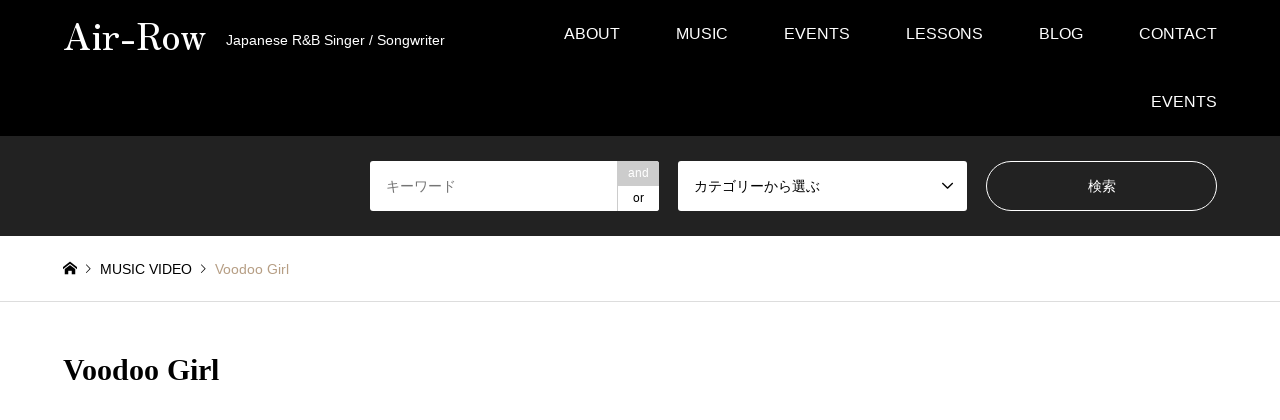

--- FILE ---
content_type: text/html; charset=utf-8
request_url: https://www.google.com/recaptcha/api2/anchor?ar=1&k=6LfTwakZAAAAAH_3rfBEfwSh1G40nFs7sox88BOZ&co=aHR0cHM6Ly93d3cuYWlyLXJvdy1zaW5nZXIuY29tOjQ0Mw..&hl=en&v=PoyoqOPhxBO7pBk68S4YbpHZ&size=invisible&anchor-ms=20000&execute-ms=30000&cb=on8wp9vhwvgz
body_size: 48886
content:
<!DOCTYPE HTML><html dir="ltr" lang="en"><head><meta http-equiv="Content-Type" content="text/html; charset=UTF-8">
<meta http-equiv="X-UA-Compatible" content="IE=edge">
<title>reCAPTCHA</title>
<style type="text/css">
/* cyrillic-ext */
@font-face {
  font-family: 'Roboto';
  font-style: normal;
  font-weight: 400;
  font-stretch: 100%;
  src: url(//fonts.gstatic.com/s/roboto/v48/KFO7CnqEu92Fr1ME7kSn66aGLdTylUAMa3GUBHMdazTgWw.woff2) format('woff2');
  unicode-range: U+0460-052F, U+1C80-1C8A, U+20B4, U+2DE0-2DFF, U+A640-A69F, U+FE2E-FE2F;
}
/* cyrillic */
@font-face {
  font-family: 'Roboto';
  font-style: normal;
  font-weight: 400;
  font-stretch: 100%;
  src: url(//fonts.gstatic.com/s/roboto/v48/KFO7CnqEu92Fr1ME7kSn66aGLdTylUAMa3iUBHMdazTgWw.woff2) format('woff2');
  unicode-range: U+0301, U+0400-045F, U+0490-0491, U+04B0-04B1, U+2116;
}
/* greek-ext */
@font-face {
  font-family: 'Roboto';
  font-style: normal;
  font-weight: 400;
  font-stretch: 100%;
  src: url(//fonts.gstatic.com/s/roboto/v48/KFO7CnqEu92Fr1ME7kSn66aGLdTylUAMa3CUBHMdazTgWw.woff2) format('woff2');
  unicode-range: U+1F00-1FFF;
}
/* greek */
@font-face {
  font-family: 'Roboto';
  font-style: normal;
  font-weight: 400;
  font-stretch: 100%;
  src: url(//fonts.gstatic.com/s/roboto/v48/KFO7CnqEu92Fr1ME7kSn66aGLdTylUAMa3-UBHMdazTgWw.woff2) format('woff2');
  unicode-range: U+0370-0377, U+037A-037F, U+0384-038A, U+038C, U+038E-03A1, U+03A3-03FF;
}
/* math */
@font-face {
  font-family: 'Roboto';
  font-style: normal;
  font-weight: 400;
  font-stretch: 100%;
  src: url(//fonts.gstatic.com/s/roboto/v48/KFO7CnqEu92Fr1ME7kSn66aGLdTylUAMawCUBHMdazTgWw.woff2) format('woff2');
  unicode-range: U+0302-0303, U+0305, U+0307-0308, U+0310, U+0312, U+0315, U+031A, U+0326-0327, U+032C, U+032F-0330, U+0332-0333, U+0338, U+033A, U+0346, U+034D, U+0391-03A1, U+03A3-03A9, U+03B1-03C9, U+03D1, U+03D5-03D6, U+03F0-03F1, U+03F4-03F5, U+2016-2017, U+2034-2038, U+203C, U+2040, U+2043, U+2047, U+2050, U+2057, U+205F, U+2070-2071, U+2074-208E, U+2090-209C, U+20D0-20DC, U+20E1, U+20E5-20EF, U+2100-2112, U+2114-2115, U+2117-2121, U+2123-214F, U+2190, U+2192, U+2194-21AE, U+21B0-21E5, U+21F1-21F2, U+21F4-2211, U+2213-2214, U+2216-22FF, U+2308-230B, U+2310, U+2319, U+231C-2321, U+2336-237A, U+237C, U+2395, U+239B-23B7, U+23D0, U+23DC-23E1, U+2474-2475, U+25AF, U+25B3, U+25B7, U+25BD, U+25C1, U+25CA, U+25CC, U+25FB, U+266D-266F, U+27C0-27FF, U+2900-2AFF, U+2B0E-2B11, U+2B30-2B4C, U+2BFE, U+3030, U+FF5B, U+FF5D, U+1D400-1D7FF, U+1EE00-1EEFF;
}
/* symbols */
@font-face {
  font-family: 'Roboto';
  font-style: normal;
  font-weight: 400;
  font-stretch: 100%;
  src: url(//fonts.gstatic.com/s/roboto/v48/KFO7CnqEu92Fr1ME7kSn66aGLdTylUAMaxKUBHMdazTgWw.woff2) format('woff2');
  unicode-range: U+0001-000C, U+000E-001F, U+007F-009F, U+20DD-20E0, U+20E2-20E4, U+2150-218F, U+2190, U+2192, U+2194-2199, U+21AF, U+21E6-21F0, U+21F3, U+2218-2219, U+2299, U+22C4-22C6, U+2300-243F, U+2440-244A, U+2460-24FF, U+25A0-27BF, U+2800-28FF, U+2921-2922, U+2981, U+29BF, U+29EB, U+2B00-2BFF, U+4DC0-4DFF, U+FFF9-FFFB, U+10140-1018E, U+10190-1019C, U+101A0, U+101D0-101FD, U+102E0-102FB, U+10E60-10E7E, U+1D2C0-1D2D3, U+1D2E0-1D37F, U+1F000-1F0FF, U+1F100-1F1AD, U+1F1E6-1F1FF, U+1F30D-1F30F, U+1F315, U+1F31C, U+1F31E, U+1F320-1F32C, U+1F336, U+1F378, U+1F37D, U+1F382, U+1F393-1F39F, U+1F3A7-1F3A8, U+1F3AC-1F3AF, U+1F3C2, U+1F3C4-1F3C6, U+1F3CA-1F3CE, U+1F3D4-1F3E0, U+1F3ED, U+1F3F1-1F3F3, U+1F3F5-1F3F7, U+1F408, U+1F415, U+1F41F, U+1F426, U+1F43F, U+1F441-1F442, U+1F444, U+1F446-1F449, U+1F44C-1F44E, U+1F453, U+1F46A, U+1F47D, U+1F4A3, U+1F4B0, U+1F4B3, U+1F4B9, U+1F4BB, U+1F4BF, U+1F4C8-1F4CB, U+1F4D6, U+1F4DA, U+1F4DF, U+1F4E3-1F4E6, U+1F4EA-1F4ED, U+1F4F7, U+1F4F9-1F4FB, U+1F4FD-1F4FE, U+1F503, U+1F507-1F50B, U+1F50D, U+1F512-1F513, U+1F53E-1F54A, U+1F54F-1F5FA, U+1F610, U+1F650-1F67F, U+1F687, U+1F68D, U+1F691, U+1F694, U+1F698, U+1F6AD, U+1F6B2, U+1F6B9-1F6BA, U+1F6BC, U+1F6C6-1F6CF, U+1F6D3-1F6D7, U+1F6E0-1F6EA, U+1F6F0-1F6F3, U+1F6F7-1F6FC, U+1F700-1F7FF, U+1F800-1F80B, U+1F810-1F847, U+1F850-1F859, U+1F860-1F887, U+1F890-1F8AD, U+1F8B0-1F8BB, U+1F8C0-1F8C1, U+1F900-1F90B, U+1F93B, U+1F946, U+1F984, U+1F996, U+1F9E9, U+1FA00-1FA6F, U+1FA70-1FA7C, U+1FA80-1FA89, U+1FA8F-1FAC6, U+1FACE-1FADC, U+1FADF-1FAE9, U+1FAF0-1FAF8, U+1FB00-1FBFF;
}
/* vietnamese */
@font-face {
  font-family: 'Roboto';
  font-style: normal;
  font-weight: 400;
  font-stretch: 100%;
  src: url(//fonts.gstatic.com/s/roboto/v48/KFO7CnqEu92Fr1ME7kSn66aGLdTylUAMa3OUBHMdazTgWw.woff2) format('woff2');
  unicode-range: U+0102-0103, U+0110-0111, U+0128-0129, U+0168-0169, U+01A0-01A1, U+01AF-01B0, U+0300-0301, U+0303-0304, U+0308-0309, U+0323, U+0329, U+1EA0-1EF9, U+20AB;
}
/* latin-ext */
@font-face {
  font-family: 'Roboto';
  font-style: normal;
  font-weight: 400;
  font-stretch: 100%;
  src: url(//fonts.gstatic.com/s/roboto/v48/KFO7CnqEu92Fr1ME7kSn66aGLdTylUAMa3KUBHMdazTgWw.woff2) format('woff2');
  unicode-range: U+0100-02BA, U+02BD-02C5, U+02C7-02CC, U+02CE-02D7, U+02DD-02FF, U+0304, U+0308, U+0329, U+1D00-1DBF, U+1E00-1E9F, U+1EF2-1EFF, U+2020, U+20A0-20AB, U+20AD-20C0, U+2113, U+2C60-2C7F, U+A720-A7FF;
}
/* latin */
@font-face {
  font-family: 'Roboto';
  font-style: normal;
  font-weight: 400;
  font-stretch: 100%;
  src: url(//fonts.gstatic.com/s/roboto/v48/KFO7CnqEu92Fr1ME7kSn66aGLdTylUAMa3yUBHMdazQ.woff2) format('woff2');
  unicode-range: U+0000-00FF, U+0131, U+0152-0153, U+02BB-02BC, U+02C6, U+02DA, U+02DC, U+0304, U+0308, U+0329, U+2000-206F, U+20AC, U+2122, U+2191, U+2193, U+2212, U+2215, U+FEFF, U+FFFD;
}
/* cyrillic-ext */
@font-face {
  font-family: 'Roboto';
  font-style: normal;
  font-weight: 500;
  font-stretch: 100%;
  src: url(//fonts.gstatic.com/s/roboto/v48/KFO7CnqEu92Fr1ME7kSn66aGLdTylUAMa3GUBHMdazTgWw.woff2) format('woff2');
  unicode-range: U+0460-052F, U+1C80-1C8A, U+20B4, U+2DE0-2DFF, U+A640-A69F, U+FE2E-FE2F;
}
/* cyrillic */
@font-face {
  font-family: 'Roboto';
  font-style: normal;
  font-weight: 500;
  font-stretch: 100%;
  src: url(//fonts.gstatic.com/s/roboto/v48/KFO7CnqEu92Fr1ME7kSn66aGLdTylUAMa3iUBHMdazTgWw.woff2) format('woff2');
  unicode-range: U+0301, U+0400-045F, U+0490-0491, U+04B0-04B1, U+2116;
}
/* greek-ext */
@font-face {
  font-family: 'Roboto';
  font-style: normal;
  font-weight: 500;
  font-stretch: 100%;
  src: url(//fonts.gstatic.com/s/roboto/v48/KFO7CnqEu92Fr1ME7kSn66aGLdTylUAMa3CUBHMdazTgWw.woff2) format('woff2');
  unicode-range: U+1F00-1FFF;
}
/* greek */
@font-face {
  font-family: 'Roboto';
  font-style: normal;
  font-weight: 500;
  font-stretch: 100%;
  src: url(//fonts.gstatic.com/s/roboto/v48/KFO7CnqEu92Fr1ME7kSn66aGLdTylUAMa3-UBHMdazTgWw.woff2) format('woff2');
  unicode-range: U+0370-0377, U+037A-037F, U+0384-038A, U+038C, U+038E-03A1, U+03A3-03FF;
}
/* math */
@font-face {
  font-family: 'Roboto';
  font-style: normal;
  font-weight: 500;
  font-stretch: 100%;
  src: url(//fonts.gstatic.com/s/roboto/v48/KFO7CnqEu92Fr1ME7kSn66aGLdTylUAMawCUBHMdazTgWw.woff2) format('woff2');
  unicode-range: U+0302-0303, U+0305, U+0307-0308, U+0310, U+0312, U+0315, U+031A, U+0326-0327, U+032C, U+032F-0330, U+0332-0333, U+0338, U+033A, U+0346, U+034D, U+0391-03A1, U+03A3-03A9, U+03B1-03C9, U+03D1, U+03D5-03D6, U+03F0-03F1, U+03F4-03F5, U+2016-2017, U+2034-2038, U+203C, U+2040, U+2043, U+2047, U+2050, U+2057, U+205F, U+2070-2071, U+2074-208E, U+2090-209C, U+20D0-20DC, U+20E1, U+20E5-20EF, U+2100-2112, U+2114-2115, U+2117-2121, U+2123-214F, U+2190, U+2192, U+2194-21AE, U+21B0-21E5, U+21F1-21F2, U+21F4-2211, U+2213-2214, U+2216-22FF, U+2308-230B, U+2310, U+2319, U+231C-2321, U+2336-237A, U+237C, U+2395, U+239B-23B7, U+23D0, U+23DC-23E1, U+2474-2475, U+25AF, U+25B3, U+25B7, U+25BD, U+25C1, U+25CA, U+25CC, U+25FB, U+266D-266F, U+27C0-27FF, U+2900-2AFF, U+2B0E-2B11, U+2B30-2B4C, U+2BFE, U+3030, U+FF5B, U+FF5D, U+1D400-1D7FF, U+1EE00-1EEFF;
}
/* symbols */
@font-face {
  font-family: 'Roboto';
  font-style: normal;
  font-weight: 500;
  font-stretch: 100%;
  src: url(//fonts.gstatic.com/s/roboto/v48/KFO7CnqEu92Fr1ME7kSn66aGLdTylUAMaxKUBHMdazTgWw.woff2) format('woff2');
  unicode-range: U+0001-000C, U+000E-001F, U+007F-009F, U+20DD-20E0, U+20E2-20E4, U+2150-218F, U+2190, U+2192, U+2194-2199, U+21AF, U+21E6-21F0, U+21F3, U+2218-2219, U+2299, U+22C4-22C6, U+2300-243F, U+2440-244A, U+2460-24FF, U+25A0-27BF, U+2800-28FF, U+2921-2922, U+2981, U+29BF, U+29EB, U+2B00-2BFF, U+4DC0-4DFF, U+FFF9-FFFB, U+10140-1018E, U+10190-1019C, U+101A0, U+101D0-101FD, U+102E0-102FB, U+10E60-10E7E, U+1D2C0-1D2D3, U+1D2E0-1D37F, U+1F000-1F0FF, U+1F100-1F1AD, U+1F1E6-1F1FF, U+1F30D-1F30F, U+1F315, U+1F31C, U+1F31E, U+1F320-1F32C, U+1F336, U+1F378, U+1F37D, U+1F382, U+1F393-1F39F, U+1F3A7-1F3A8, U+1F3AC-1F3AF, U+1F3C2, U+1F3C4-1F3C6, U+1F3CA-1F3CE, U+1F3D4-1F3E0, U+1F3ED, U+1F3F1-1F3F3, U+1F3F5-1F3F7, U+1F408, U+1F415, U+1F41F, U+1F426, U+1F43F, U+1F441-1F442, U+1F444, U+1F446-1F449, U+1F44C-1F44E, U+1F453, U+1F46A, U+1F47D, U+1F4A3, U+1F4B0, U+1F4B3, U+1F4B9, U+1F4BB, U+1F4BF, U+1F4C8-1F4CB, U+1F4D6, U+1F4DA, U+1F4DF, U+1F4E3-1F4E6, U+1F4EA-1F4ED, U+1F4F7, U+1F4F9-1F4FB, U+1F4FD-1F4FE, U+1F503, U+1F507-1F50B, U+1F50D, U+1F512-1F513, U+1F53E-1F54A, U+1F54F-1F5FA, U+1F610, U+1F650-1F67F, U+1F687, U+1F68D, U+1F691, U+1F694, U+1F698, U+1F6AD, U+1F6B2, U+1F6B9-1F6BA, U+1F6BC, U+1F6C6-1F6CF, U+1F6D3-1F6D7, U+1F6E0-1F6EA, U+1F6F0-1F6F3, U+1F6F7-1F6FC, U+1F700-1F7FF, U+1F800-1F80B, U+1F810-1F847, U+1F850-1F859, U+1F860-1F887, U+1F890-1F8AD, U+1F8B0-1F8BB, U+1F8C0-1F8C1, U+1F900-1F90B, U+1F93B, U+1F946, U+1F984, U+1F996, U+1F9E9, U+1FA00-1FA6F, U+1FA70-1FA7C, U+1FA80-1FA89, U+1FA8F-1FAC6, U+1FACE-1FADC, U+1FADF-1FAE9, U+1FAF0-1FAF8, U+1FB00-1FBFF;
}
/* vietnamese */
@font-face {
  font-family: 'Roboto';
  font-style: normal;
  font-weight: 500;
  font-stretch: 100%;
  src: url(//fonts.gstatic.com/s/roboto/v48/KFO7CnqEu92Fr1ME7kSn66aGLdTylUAMa3OUBHMdazTgWw.woff2) format('woff2');
  unicode-range: U+0102-0103, U+0110-0111, U+0128-0129, U+0168-0169, U+01A0-01A1, U+01AF-01B0, U+0300-0301, U+0303-0304, U+0308-0309, U+0323, U+0329, U+1EA0-1EF9, U+20AB;
}
/* latin-ext */
@font-face {
  font-family: 'Roboto';
  font-style: normal;
  font-weight: 500;
  font-stretch: 100%;
  src: url(//fonts.gstatic.com/s/roboto/v48/KFO7CnqEu92Fr1ME7kSn66aGLdTylUAMa3KUBHMdazTgWw.woff2) format('woff2');
  unicode-range: U+0100-02BA, U+02BD-02C5, U+02C7-02CC, U+02CE-02D7, U+02DD-02FF, U+0304, U+0308, U+0329, U+1D00-1DBF, U+1E00-1E9F, U+1EF2-1EFF, U+2020, U+20A0-20AB, U+20AD-20C0, U+2113, U+2C60-2C7F, U+A720-A7FF;
}
/* latin */
@font-face {
  font-family: 'Roboto';
  font-style: normal;
  font-weight: 500;
  font-stretch: 100%;
  src: url(//fonts.gstatic.com/s/roboto/v48/KFO7CnqEu92Fr1ME7kSn66aGLdTylUAMa3yUBHMdazQ.woff2) format('woff2');
  unicode-range: U+0000-00FF, U+0131, U+0152-0153, U+02BB-02BC, U+02C6, U+02DA, U+02DC, U+0304, U+0308, U+0329, U+2000-206F, U+20AC, U+2122, U+2191, U+2193, U+2212, U+2215, U+FEFF, U+FFFD;
}
/* cyrillic-ext */
@font-face {
  font-family: 'Roboto';
  font-style: normal;
  font-weight: 900;
  font-stretch: 100%;
  src: url(//fonts.gstatic.com/s/roboto/v48/KFO7CnqEu92Fr1ME7kSn66aGLdTylUAMa3GUBHMdazTgWw.woff2) format('woff2');
  unicode-range: U+0460-052F, U+1C80-1C8A, U+20B4, U+2DE0-2DFF, U+A640-A69F, U+FE2E-FE2F;
}
/* cyrillic */
@font-face {
  font-family: 'Roboto';
  font-style: normal;
  font-weight: 900;
  font-stretch: 100%;
  src: url(//fonts.gstatic.com/s/roboto/v48/KFO7CnqEu92Fr1ME7kSn66aGLdTylUAMa3iUBHMdazTgWw.woff2) format('woff2');
  unicode-range: U+0301, U+0400-045F, U+0490-0491, U+04B0-04B1, U+2116;
}
/* greek-ext */
@font-face {
  font-family: 'Roboto';
  font-style: normal;
  font-weight: 900;
  font-stretch: 100%;
  src: url(//fonts.gstatic.com/s/roboto/v48/KFO7CnqEu92Fr1ME7kSn66aGLdTylUAMa3CUBHMdazTgWw.woff2) format('woff2');
  unicode-range: U+1F00-1FFF;
}
/* greek */
@font-face {
  font-family: 'Roboto';
  font-style: normal;
  font-weight: 900;
  font-stretch: 100%;
  src: url(//fonts.gstatic.com/s/roboto/v48/KFO7CnqEu92Fr1ME7kSn66aGLdTylUAMa3-UBHMdazTgWw.woff2) format('woff2');
  unicode-range: U+0370-0377, U+037A-037F, U+0384-038A, U+038C, U+038E-03A1, U+03A3-03FF;
}
/* math */
@font-face {
  font-family: 'Roboto';
  font-style: normal;
  font-weight: 900;
  font-stretch: 100%;
  src: url(//fonts.gstatic.com/s/roboto/v48/KFO7CnqEu92Fr1ME7kSn66aGLdTylUAMawCUBHMdazTgWw.woff2) format('woff2');
  unicode-range: U+0302-0303, U+0305, U+0307-0308, U+0310, U+0312, U+0315, U+031A, U+0326-0327, U+032C, U+032F-0330, U+0332-0333, U+0338, U+033A, U+0346, U+034D, U+0391-03A1, U+03A3-03A9, U+03B1-03C9, U+03D1, U+03D5-03D6, U+03F0-03F1, U+03F4-03F5, U+2016-2017, U+2034-2038, U+203C, U+2040, U+2043, U+2047, U+2050, U+2057, U+205F, U+2070-2071, U+2074-208E, U+2090-209C, U+20D0-20DC, U+20E1, U+20E5-20EF, U+2100-2112, U+2114-2115, U+2117-2121, U+2123-214F, U+2190, U+2192, U+2194-21AE, U+21B0-21E5, U+21F1-21F2, U+21F4-2211, U+2213-2214, U+2216-22FF, U+2308-230B, U+2310, U+2319, U+231C-2321, U+2336-237A, U+237C, U+2395, U+239B-23B7, U+23D0, U+23DC-23E1, U+2474-2475, U+25AF, U+25B3, U+25B7, U+25BD, U+25C1, U+25CA, U+25CC, U+25FB, U+266D-266F, U+27C0-27FF, U+2900-2AFF, U+2B0E-2B11, U+2B30-2B4C, U+2BFE, U+3030, U+FF5B, U+FF5D, U+1D400-1D7FF, U+1EE00-1EEFF;
}
/* symbols */
@font-face {
  font-family: 'Roboto';
  font-style: normal;
  font-weight: 900;
  font-stretch: 100%;
  src: url(//fonts.gstatic.com/s/roboto/v48/KFO7CnqEu92Fr1ME7kSn66aGLdTylUAMaxKUBHMdazTgWw.woff2) format('woff2');
  unicode-range: U+0001-000C, U+000E-001F, U+007F-009F, U+20DD-20E0, U+20E2-20E4, U+2150-218F, U+2190, U+2192, U+2194-2199, U+21AF, U+21E6-21F0, U+21F3, U+2218-2219, U+2299, U+22C4-22C6, U+2300-243F, U+2440-244A, U+2460-24FF, U+25A0-27BF, U+2800-28FF, U+2921-2922, U+2981, U+29BF, U+29EB, U+2B00-2BFF, U+4DC0-4DFF, U+FFF9-FFFB, U+10140-1018E, U+10190-1019C, U+101A0, U+101D0-101FD, U+102E0-102FB, U+10E60-10E7E, U+1D2C0-1D2D3, U+1D2E0-1D37F, U+1F000-1F0FF, U+1F100-1F1AD, U+1F1E6-1F1FF, U+1F30D-1F30F, U+1F315, U+1F31C, U+1F31E, U+1F320-1F32C, U+1F336, U+1F378, U+1F37D, U+1F382, U+1F393-1F39F, U+1F3A7-1F3A8, U+1F3AC-1F3AF, U+1F3C2, U+1F3C4-1F3C6, U+1F3CA-1F3CE, U+1F3D4-1F3E0, U+1F3ED, U+1F3F1-1F3F3, U+1F3F5-1F3F7, U+1F408, U+1F415, U+1F41F, U+1F426, U+1F43F, U+1F441-1F442, U+1F444, U+1F446-1F449, U+1F44C-1F44E, U+1F453, U+1F46A, U+1F47D, U+1F4A3, U+1F4B0, U+1F4B3, U+1F4B9, U+1F4BB, U+1F4BF, U+1F4C8-1F4CB, U+1F4D6, U+1F4DA, U+1F4DF, U+1F4E3-1F4E6, U+1F4EA-1F4ED, U+1F4F7, U+1F4F9-1F4FB, U+1F4FD-1F4FE, U+1F503, U+1F507-1F50B, U+1F50D, U+1F512-1F513, U+1F53E-1F54A, U+1F54F-1F5FA, U+1F610, U+1F650-1F67F, U+1F687, U+1F68D, U+1F691, U+1F694, U+1F698, U+1F6AD, U+1F6B2, U+1F6B9-1F6BA, U+1F6BC, U+1F6C6-1F6CF, U+1F6D3-1F6D7, U+1F6E0-1F6EA, U+1F6F0-1F6F3, U+1F6F7-1F6FC, U+1F700-1F7FF, U+1F800-1F80B, U+1F810-1F847, U+1F850-1F859, U+1F860-1F887, U+1F890-1F8AD, U+1F8B0-1F8BB, U+1F8C0-1F8C1, U+1F900-1F90B, U+1F93B, U+1F946, U+1F984, U+1F996, U+1F9E9, U+1FA00-1FA6F, U+1FA70-1FA7C, U+1FA80-1FA89, U+1FA8F-1FAC6, U+1FACE-1FADC, U+1FADF-1FAE9, U+1FAF0-1FAF8, U+1FB00-1FBFF;
}
/* vietnamese */
@font-face {
  font-family: 'Roboto';
  font-style: normal;
  font-weight: 900;
  font-stretch: 100%;
  src: url(//fonts.gstatic.com/s/roboto/v48/KFO7CnqEu92Fr1ME7kSn66aGLdTylUAMa3OUBHMdazTgWw.woff2) format('woff2');
  unicode-range: U+0102-0103, U+0110-0111, U+0128-0129, U+0168-0169, U+01A0-01A1, U+01AF-01B0, U+0300-0301, U+0303-0304, U+0308-0309, U+0323, U+0329, U+1EA0-1EF9, U+20AB;
}
/* latin-ext */
@font-face {
  font-family: 'Roboto';
  font-style: normal;
  font-weight: 900;
  font-stretch: 100%;
  src: url(//fonts.gstatic.com/s/roboto/v48/KFO7CnqEu92Fr1ME7kSn66aGLdTylUAMa3KUBHMdazTgWw.woff2) format('woff2');
  unicode-range: U+0100-02BA, U+02BD-02C5, U+02C7-02CC, U+02CE-02D7, U+02DD-02FF, U+0304, U+0308, U+0329, U+1D00-1DBF, U+1E00-1E9F, U+1EF2-1EFF, U+2020, U+20A0-20AB, U+20AD-20C0, U+2113, U+2C60-2C7F, U+A720-A7FF;
}
/* latin */
@font-face {
  font-family: 'Roboto';
  font-style: normal;
  font-weight: 900;
  font-stretch: 100%;
  src: url(//fonts.gstatic.com/s/roboto/v48/KFO7CnqEu92Fr1ME7kSn66aGLdTylUAMa3yUBHMdazQ.woff2) format('woff2');
  unicode-range: U+0000-00FF, U+0131, U+0152-0153, U+02BB-02BC, U+02C6, U+02DA, U+02DC, U+0304, U+0308, U+0329, U+2000-206F, U+20AC, U+2122, U+2191, U+2193, U+2212, U+2215, U+FEFF, U+FFFD;
}

</style>
<link rel="stylesheet" type="text/css" href="https://www.gstatic.com/recaptcha/releases/PoyoqOPhxBO7pBk68S4YbpHZ/styles__ltr.css">
<script nonce="bz_SXdPc953V9ifcqyl3fw" type="text/javascript">window['__recaptcha_api'] = 'https://www.google.com/recaptcha/api2/';</script>
<script type="text/javascript" src="https://www.gstatic.com/recaptcha/releases/PoyoqOPhxBO7pBk68S4YbpHZ/recaptcha__en.js" nonce="bz_SXdPc953V9ifcqyl3fw">
      
    </script></head>
<body><div id="rc-anchor-alert" class="rc-anchor-alert"></div>
<input type="hidden" id="recaptcha-token" value="[base64]">
<script type="text/javascript" nonce="bz_SXdPc953V9ifcqyl3fw">
      recaptcha.anchor.Main.init("[\x22ainput\x22,[\x22bgdata\x22,\x22\x22,\[base64]/[base64]/[base64]/[base64]/[base64]/UltsKytdPUU6KEU8MjA0OD9SW2wrK109RT4+NnwxOTI6KChFJjY0NTEyKT09NTUyOTYmJk0rMTxjLmxlbmd0aCYmKGMuY2hhckNvZGVBdChNKzEpJjY0NTEyKT09NTYzMjA/[base64]/[base64]/[base64]/[base64]/[base64]/[base64]/[base64]\x22,\[base64]\\u003d\x22,\x22QcORL8OCLcKvDyLDscONXFtwESBDwotyBBFoJsKOwoJxaBZOw6EGw7vCqz3DqFFYwrhObzrClcKjwrE/GMOPwoohwpXDlk3CswNuPVfCq8KkC8OyJXrDqFPDoBc2w7/CoXB2J8KRwrN8XD/[base64]/[base64]/DlMKYw5zCq8KXZyEzw5tLw6FHdk0bw7PDjhDClsK3PG3CoC3Cg0/[base64]/ZcKPIkbChgrDsEozesKfTU/CsRJkLMKdOsKNw6XCuwTDqEMHwqEEwp9Bw7Nkw5TDtsO1w6/DkcKvfBfDuyA2U0R7FxIkwoBfwokPwq1Gw5taLh7CtiPCtcK0wosmw4liw4fCrn4Aw4bCjhnDm8Kaw4vClErDqS7CksOdFQdHM8OHw6x5wqjCtcOAwpEtwrZ0w7ExSMOcwp/Dq8KAN2rCkMOnwrgPw5rDmQA8w6rDn8KeCEQzYxPCsDNwcMOFW2/DrMKQwqzCpAXCm8OYw7fCvcKowpIofsKUZ8KSAcOZwqrDg0J2wpRUwp/Ct2keOMKaZ8K3VijCsFAzJsKVwp3DvMOrHg48PU3CkFXCvnbCv14kO8ONRsOlV0/CuGTDqRnDnWHDmMONT8OCwqLCscOXwrV4DgbDj8OSLMOPwpHCs8KVAsK/RRtteEDDjcOzD8O/[base64]/ClMOJw77CucKcwqUFw7HCs8KiD8KgwpTCtk1Iwp4TZULCvMK4w5jDvcK/L8OtSWvDvcOffz3DqxvDpcKtw5FrOcKow7PDqmLCh8KpQC9mPsKMRcOMwqvDkMKLwp0WwpbDjGUJw7TDmsK5w4RyI8OWf8KYRG/CuMOuJsKRwqcrGWE3T8Ofw592wpdUPcKxMMKNw67ChVrCjcKXL8KkQH/DgcK7YcKYFMODw492wr/CtsOARTALd8KATyEcw4Bgw5EIexY7OsOkVQ4zfcKzJ33DsXDCtMO0w4c2w5DDg8KNwoLCrsOhJV4jw7VNdcKyXR/Ch8Kkw6N7JwRowqLDoj3DqjEnLsOfwpYLwqNNHMKub8O5wpfDs0k2UQVqUXDDv2DCulDCscO/wobCh8K6X8K1RXVlwp/DoA4sHcO4w4LCiVRuARrCuChcw7hpAsOuG2/CgsOmM8OiS396MhUAbcK3Kz3CkcKuw4sEEn0jwoXCp0pMwpXDq8OLbDgXagdTw41pwpjCtsOCw4rCqgvDtMOMO8OrwpDDiCvDsW7CsV5pV8KoSBbDh8OtMsOBwoUIwrzChQHDiMKuwrtKwqdpwqDCuD98ccKeQUA0wpQNw4EWwoTDqwY2PMOAw6RvwqzChMKlwp/DinA+HyrCmsKxwoUbwrLCkHA3BcO4GsKOwoYBw5onPDrDgcOEwoDDmRJ9woLCtGI/w4PDnW0NwoLDv2t8wrNHGB/CnUrDocKfwqTCv8K2wp9/w6LCrcKCenDDvcKkVMK3wrhqwpkXw6/CqR0wwrgMwqLDow5nw4rDhsObwo9pYBjDllABw6zCjG/DrlbCmcO5JcK1dcKMwrrCucKpwqnCmsKoM8K8wq/Dm8KJwrVnw4JRQBIEZ00MdMOhdg3Dp8KpVMK2w6lRKzVawqZ8LsO9IMK5acOOw5sewrpdM8OEwopPGcKrw5wiw7xLScKFScOMOsOCK0Rjwr/ChlrDqMK0wqbDrcK6ecKTT2YICnsmTnF1wpUzNVPDrMOSwrojLz8Ew54RDG3Cg8OXw6/CikDDscOmUcOWLMK3wpg0W8OmbGMMYlsPRhHDtC7DqsKCV8KLw4jDrMKEfwHChMKgaTTDnMK5AxoKNMKdccO5wo7DmyLDrMKhw4/DgcOMwq3Dm2dxIj8wwq8QXgrDv8K3w6QVw6UIw7wbw6zDrcKLbgcfw6A3w5jCh3/DosOzIcOwKsOYw6TDmcOAS3IhwoE/Gmk/IMK4w5zCnyLDiMKSwrEKUcK3FzESw7rDmGLDiB/[base64]/XcOeKMKfwpxswqMWw5HCh0gVwq7DpVJYwpfCoBFBw4nDgDNkMHsvf8KQwqBOFMKsLMK0YMOIIcKjb38iw5diAhTCnsOhwr7DtT3Cr3ARwqFXN8ObfcKkwrbDnkV9ccOqw4XCmjFkw7LCmcOIwp82wpTCrsKmDHPCusOMWzkEw7/CmcK/w7oswowUw7/DoyxYwrvDunN7w6jCvcOsN8Kxwq0oRcKmw6gDw6Y1w5zDg8OZwpdtIcK7w4TCncKswoJpwprCssOHw6TDvyrComY8SD/DjUcVUCxXfMObIMO6wqsbwplAwoXCiE4Bwro2wozDgVXCusKSwqvCqsO0FMOiwrtew7FabBRvPMOXw7Iyw7LDjMOWwrbCh1bDscKjHicOQ8KbKkFoVBcdchzDviAcw7rCkzYRMsKKV8Ozw7PCiU/CklU/wq8TacOyTQJQwqpwMXPDuMKCw5BhwrlJW33CqEImVsOUw71yUsKELWbCkMO/w53DhyjDk8OqwrV5w5VNB8OLRcKRw4TDtcKUeDLCrMOPw4PCq8OVMQDCgVXDpSdxwpYjw6rCpMOVc1fDtirCsMONBxXCgMOPwqhFNMO9w7gSw5tBNgQlEcK+C37CoMOVw6NNw5nCvcKIw5cTPwfDnWbCmBd0w7AAwoAacCIKw4UUU2nDhjUgw4/DrsK4Cx52wp5Ew4h1wpHDnD7Dmz7Ci8Kdwq7ChMKcEVJmMMKVw6rDtRLDu3MQO8OuQMOkw7EAW8OVw53Cu8O9wojDuMOlTVFgYkDDg1XDrMO+wpvCpzMRw47CgMOIO0/Co8K0BsOwFcKXw7jDkS/DqHplUCrDtWIgwrrDgTRxJcOzMsKAYSXDv0HCmTg2WsOqQ8OSw4zClTsIw7TDr8Kqw4V2JQfDjH9gBWLCjBU5w5HDg3nCgDnCnylIwoAxwq/Cu3l1PUsRUsKvPF4AacO1wq0Swrcnw6wWwpwCdjHDgxtVOsOMb8Kvw5vCm8Ogw7nCm0YXfsO2wq4IVcOOBlkjV1Ykw5sNwppnwpTDscKIPsKcw7vCjcO6TD8tIXLDgMOVwpZsw5l/wr3DhhfCnMKPwpFywrDDojzCr8OFSQQyDyDDtcO7fnZMw6vDrh/CvsOvw75wAEMuwrYcNMKiQMOQwrMAwp1+N8Klw5PCmMOqFMKswqFEMgjDl1VvN8KaYx/ClnQDwprDlWlWw7AAGsK1ZhvClyDCtMKYeVDCvA0Vw7kECsOnI8KgLU0uR0PCv2nCtcK/dFDChmjDjmBYC8Kqw7Mcw5bCl8KLTjc7W2IOEsK6w5PDssO6wrfDqkg+w6xhdlbCk8OMDXXDmMOhwr8nE8O7wq3Cl0AhW8KYC1bDsXfCp8KzfAtkw7JOQjLDtCBOwqfCgR/Dh25Dw5lWw77CsCQUVsOkAMKvwosiwpYdwqgywpjDt8KzwofCgzLDu8O8Ry/[base64]/DnQ1XwolPXExlZF/DhH/Cp8KxH1vDvsOIw4I9JcKew73DgMOQw5fDncKMwpvDkTHDhEPCocK7UEfCoMKYYhnDhMKKwpDCqmLCmsK/RSHDqcKeT8KYw5fClxvDoFt7wqo7cFPCosKbTsKoW8O5AsOacsKpwpA3RmfCsxjDrcK+BMKYw5TDqQ3CtEV/w6bCj8Owwr7CqMKHHi7CncO2w409AAfCocOhPBZMenXCnMK3bgocRsK3JsKAT8K9w6bDrcOpOMO1LMOcwrYMb3zCg8OgwqnCs8OUw7wKwr/Ci2pBO8O7YmjCrMKxDAxNwpoQwqN4EMKTw4cKw4VIwrXCnkrDu8K/[base64]/CuMOnwqLCnCXDuMKOagDDuzfCgkxHXMOmBi/[base64]/[base64]/DrsOSw5nCsztEYcOEwq/CucK7YmzDm8OXw7oLd8OIw5NUPMK7wolpM8OsbEDCsMKyfMKaN0rCpThWwrkDTyPCkMKHworDlsOHwpfDrcOOe081wqHDjsK2woU+FHvDn8OgUGbDr8OjZnDDs8O3w5wvQsONaMKKwo0nYnLDj8KAwrPDuS7CjsKGw7/CjEvDmcKhwrMEVWhPA2EpwqLDvcOiZjPCpiIcVcO0w4Blw7M1w6ZRHVnCpMOUHwDDqMKMNMOrw7bDmB9Zw4rCqld6wphEwrHDnVjDq8KRwpJSOMOVwrHDt8KHwoHCrcKdwoECO1/DrX9NbcKsw6vCssKuwrPCksKfw5PCisKVDcOpR0rCgsOLwp8CBnooe8O/YV7DhcOCwqbDlcKvasKEwrTDl3TCkMKJwqrCgHh5w5nCjcKAP8OVBsO5W34uTMKpbxh+KyjDolpyw65RewZ+OMO7w4/DmnvDhFvDksOQO8OLZ8O0wpjCusKowoTCsykXw6tlw703E0QcwqLCusKEOUo4DsOQwoMFRMKnwpLCjx/DlsK1S8OXd8KkW8KoWcKDw68XwrxJwpA0w6AKwoE4dDzDozjCsG94w6Ejw5UAEyDCkMO1w4bCoMO4SEvDpgXDlsKGwrfCqQ1Qw7TDncKJKsKSQMKAwpfDkW1QwqPCoBXCpsOmwpnDjsKvKMKTYR4Fwo7Dh3B8wp5KwqlyGjEbfi3Ck8OJwqJkFAVNw7HDuyrDvj/[base64]/CkXQ5w4nDs8KEwo86w540wrPCv8KjwqDCrWTDlMKVwp/DoHx9wq5Ww78qwpjDlcKCR8OBw7AkPcOwcMK6SQrCncKSwqkWw5jCiiXCtS4XcCnCvR4gwrfDiCsbZ3fCrjfCn8OjHsKXwp02fxnDv8KHBWxjw4zChsO0w5TClsKRUsOAwpVKHX/[base64]/D0A1C8KYw6LDsA09RFU8wofDvcO8MMOLNkBeCcOuwrbDscKKw41bw43DqsKQIhTDnkVgQQYLQcOjw7NZwqnDpn/[base64]/DgUMLw78qWELCtsOSwrXDlMOZwqIpKMKwLMOMD8OiQcO5wqVnw4IvLcOxw4UZwqPDl3hWAsKYR8O6N8O6FRHCgMOqMRPCm8KDwoDCsnTCty4oAsOrw4nDhioMLxp1woXDqMOUwqp3wpYFwr/[base64]/DhFN5M8O9w4kcLGDCtFPCgsKfw5PDlFfCksKiw51EwoTDvhQrIEMSHXpOw4B5w4fDmxzCiSrDt1Qiw5s9NCgsNAfDl8OeJ8Oqw7wuIAhYSSzDgsKsYV1nXG0qf8OxdMK7LgtqB1HCs8Kaa8O+AR5RSjJ6ZiIiwp/[base64]/DlHV0wq/CvcONwpYkw4XCvMO1w7XCssOHFsKHZkRqYcOAwoczalzCv8OPwpfCnBbDusKFwpPCocKFdF0MYjLCujbCssKYGgDDqhjDkDDDmsOkw5h/wrpZw4nClcOpwpjCj8KFUibDrMKSw70BBAgNw5t7CcO/aMOWLcKsw5wNw63DicObwqFKb8O6w7rDhytxw4jDhsOWAcOpwpo9fsKIb8KoLsKpX8O7wpDCq0nDtMKiacKSSRHCpV3Di1cowoFJw4HDrWnDvH7CrMKySMOyaTXDlMO6JsOKCMOTNAnCo8OwwqLDnAdVBcO5C8Kdw4DDghPDisO/wo/CpMKAQcK9w6zCh8OowqvDnEYRWsKJVsOnDCgqXcOvYH7CjhnDm8KrIcKnbsOjw63DksKfAHfCjMKBwpjDiA9Iw4/Drmw1QsKDRw5Rw47DqRvDl8K9wqTClcOlw7J7L8OLwqLCg8KZFMO7wrphwq7DrsKvwqrCrsKBKx0awp5gQ1fDoELCklDCjRbDmGvDmcO9RiElw7jDtXLDuhgFdhfCjcOIBMOkwrvCksKeY8OnwqjCvcKsw50JIhAIcBJvQDsMwoTDi8OWwr/Cr3F3Sh9EwonClj9aZcOhV2FHSMOnAgkyVjXCmMOgwrZTLV3DgFPDsXXCkMOrXcOLw4MbacOEw6jDo1DChgLCsDzDocKcUnQ/wpg7wprCknLDrhEOw7N0LCIDesKXL8Ouw7XCqsOmeV3CisK1fMOGwr8JTMOXw4srw7/DozwDQ8KCIg9HQsOtwox8w5XCqAzCuWkHJFLDqsK7wr0kwo3Cj1TCk8KJwqlSw6ALIAfChBlEwojChsK8FsKkw4Juw4tRe8OJRHEtw7rCsADDvcOCw6ErS3Iwdl7Co1XCuioIwqDDgRvCksKQT1/[base64]/V8K7wpobWwJdwr/DhgrDi8OFYMKWMG3Du8Olw5HClmNHwokSYcOvw51mw5sfCMKaXMO0wrd2JCkqZcORw79vEMKew5DCgsOYVcK2IsOPwpjChlMqPBUbw4V1YUfDmiTConJUwo/[base64]/[base64]/w4Q4cMOpwonCh8K6wpXCmWvCplFgRWwmV8OPAsKRRsOgTcKXwqNMw4tLwrwmSsOAw6t7dsOETkF5ccOawp4Xw5jCmjEwf2Vmwp5swpDCpjgJwpfDgcO9EisHAMK2LGjCqBTCpMKWVsOuD27DgUfCv8K9A8KYwppPwobCgMKID07Ct8OpT2Ntw75PeD/DlXjDgRTDgnHCn3Bmw799wowIw4hBwrESw4bCt8KrEsKURcOVwqLDg8Omw5ctfMO2TTLCh8Ocw7zCj8Klwr0OA1TCiHTCpMOBD35dw43CmcOST0/Ck1LDjBFIw4/CvcO3aA8TZkI0w5shw43CggM2wqp1TcOKwoUYw5BLw4rCuVBTw6VmwojDn0lWQsKGJsOePjjDimMGW8Ogwronw4TCiysVwrwIwqU6dsOzw4lGwqvCosKBwr0UambCngbCgsOfZxfCssOQOnHCn8KEwrYtZHI/Gz9Vw6k4dMKJEEt3PFAxGcO9KsK3w6kwKwXDhWoEw6F8wot5w4vClHXDu8OGYUYYKsKVCH1xOU3DmndcMsKYw6s9S8KKQXHCly8BJiDDp8Obw7bCncOPw4DDtDXCi8K6JB7CvsOJwqjCsMKkw59lUmkew5YaEsKbwoBLw5EcEcKIFhzDqcKSw6rDoMOsw5PDiRR/[base64]/CmykyHsK0NcKPXcK6w6dpwp4FwppUZFjCr8OWIn/Cr8KrLHV6wp7DkHYmQi/CoMOwwrsHw7APIRBtV8Olwq/DmkfDp8OEdsKhc8K0IcKoQV7CosOWw7XDlzEDw6fCvMKfwpLDi29bw7TCmMO8w6dwwpM4w5DDtUVBeRzClMOFGsOOw7wAwoLDhCXDsVc4w7puwp7CjT7DgyFSDsO5LkjDoMK4OibDhS4HJ8K5wrPDjsKfXcKvHzVgw65jD8Kkw5nCgMKxw7jChcKkRh84wq/CsydqO8Krw6XCsDwcJwfDvcKXwoE0w4zDs1luAMOtwrzCumbDh01AwpnDgsOgw5rCpsKxw6ZlTsOjaAMnV8OWFlRvNkBkw5vDu3h4wowZw5gVw4LDuS5xwrfCmGs4wrZ5wqx/eAbCkMOywpNlwqZ1ZE8dwrIjw5/Dn8KNNRdgMEDDtwTCscKzwrDDqycsw4JHw7zCsyvCg8KIw5bCkyNxw7VUwppeU8KswrDDuT/Ds38yS35nwrTCmTrDhDLCpA1rw7HDjSjCsEM2w7c6w4zCux3Cv8KjbsKMwo7DsMO1w5UNGhNcw59OasKYwprCoD7CucKvw6EwwpPCmsKow6PCmSBYwqnDpT9hE8OYMBpSwp7DlsOvw43DmDBAUcOeNMOcw7JeV8OYL1VEwocAVsOGwp5/w5kcw7nChkMlw6/DvcK+w4zCg8OOEFsyI8K3HwnDnEbDtiARwpHCk8KowoDDpBPDlsKZIALDmMKhwrnCusOQdlvDl33CiVRGwpXDmcOvCMKxccK9wpxRwqjDisOCwqEow4PDsMKYw4TCumHDtFdWEcOUwrkVe0PCksOPwpTCnMOuwoLCmQrClsOew5/CjA/DjsKew5TClMK/w4VLEV9pKMO0wr0dwolpLcOvWSY3WsKMGmjDhcK5DsKBw5HCvgTCqAFge2Rzw7jDtS8ZBw7CqcKjAzrDkMODw59ROHfCrybDksO+w54pw6HDqMOxZgbDg8OFw6INbMKXwpPDpsKjLzAuUHjDsGoKwox4CsKUAMK/wosAwoUrw6LCi8OXJcKow7Z2wqbCvcOAwpU8w5XDiDHDsMO3VgJ+wqzCg3USEMOsT8OjworChMObw5vDhzTCmcK5Az0kw67CrgrCrG/CqivDrMK5wqF2w5fCtcOPw75OZBYUN8OATklXw5XCgCdMRkBXfcOsX8OQwpHDty83w4DDvxFjwrjDi8ONwoNowpfCuHfCpmPCt8KwbMKnK8OUw5E6wr13wo7CscO3eH5SdjvDl8OYw55Aw4rCszoyw5lRdMKCw7rDrcKOA8K1woTDpsKNw7QYw71aO21hwqNfBTHCh0/DmcO3BljCq0nDsDhbJsO2w7PCpGAQwpTCq8K/PnNVw5LDhsO7VMOVABTDkzvCsh5SwohWQijCgcOzw4FJdEnCrzLDgsOgE2zDosK9MDRbI8KMLjlIwrnCg8OaayEqw791HjwHwro7XjrCgcKVw7tSE8O9w7TCt8OsNlHChsOZw63DjznCqcOhw5I7w5U1GnHClMOrBMOHQS/CtMKpC27CvsOlwp4zdjwswq4IBlBGacOnwqFPwp/[base64]/[base64]/Cv8KawpXClEkiG8Ksw5ZVwpDCosK6M8KTHjjChwrCmwbDnUs2H8KUVyHCtMKPwo1AwrIYQsKdwo/DoRnDmMO+N2vComZiLcK3a8KtZl/[base64]/DicOLw4UKQTsVfyTDjxXCqlDDk0jCnl0vTcKTMMOhPcKGehBVw5ZOGz3Cky3CsMOSL8KZw63Cr2d/wqZDIsOBP8KQwp1zeMKee8KpOSlAw7R6ejladMOYw4fDgjHCli1Lw5bDssKfI8OmworDgmvChcKSZMK8OTNwHsKqeQ10wo0PwqR0w4B5wrc9w4ViesKnwr0fw6rDg8O8w6E/wrHDm2Yfb8KTLsOOOsK8w4bDqRMCTsKFO8KoAXHCtHHCrFzDpXFTbUzClQwow5nDvVvCq1Q1WcKQw6TDk8KUw6fDpj5YHcOEPGsGwqpmw5DDmyvCksKLw5wow5/DgsK2JMOdNcO/UMOhdMKzwpROJ8OTJ3o+YsK4w7LCrsOlw6XDu8Kfw4HCj8OBF1h9OXfCjMK1MU1WaDoVRyt6w7vCscKvG1bDqMOxFUXDh1IRw4xDw6zCo8KwwqRrLcOyw6AtVBjDisOkw4kPfkbDgUYuw6/Ck8KtwrTCoDHDlibDo8OdwpdHw7MhQEVvw7rDrlTCqMKVw7YRw5LCpcO8G8ONwrEIwrJswrXDsnbDg8KRN3TCksOPw43DjcOEYsKpw6lbwokBdRYuCRs9O0XDjTJTwo08w47DoMKYw5zDp8KhJsKzwoAQSMO9R8Kww77Dg3EVZ0fDvlTDlh/DiMKnw7XCncK4w4giwpULWUTCqyvDolvCgzDDh8OAw5p1L8K2wotrfMKOKsOPD8Oew4DDo8KHw4FKw7ITw5vDhiwqw4kkwq3Dki57YcO+ZMOewqDDosOKQT8mwqfDnzpsSApnHwvDqMKTeMKceGoeUcOresKrwrPDkcOHw6rCjcKrIknDn8OVQ8ONw6TDh8OGXX/DqkoGw5bDiMKEfSjDgsOiw5vDpi7Cn8K7L8KrVcOYR8OHwp3DmsOmfcO5woV/w5cZf8Otw6NmwqgYfHRZwrl/w5LDqcOYwrFswpHCrMOKw7oFw5DDoV7DksO6wrrDlkwkS8KPw77DtX5Hw798eMKqw5wMBMOzICpvw6whV8O2NjRfw6ZTw4h8wqxDR21bDDTDjMO/fxzCqT0iwrrDi8K+w4nDm0XDtHvCpcKpw5oow6XDsXcuLMORw78uw7TCvj7DswTDosOCw6vCoxXCuMOrwr/DgW3DscO8wrLClMOVwrbDtUEnYcKEwpkfw53ChsKfUnPCpsOlblLDiAbDpT4kwo7DrD3Dki3DusOPDR7CuMOCw583SMKaKlE6O1fCrVc+wrsAAUbDqx/DrsOCw4F0wq9qw6w9O8KHwrVlbsKawrEmbDc6w7TDtsOBK8OUZxsqwpUoZcKywrQ8FQViw4XDoMOyw4J1bUjCncOXO8OmwoHDi8KLw7/CjybCjsKlRT3CqwvDm3XDmzYpGMKBwpvDuivCgScxeSDDiBwPwpTDqcO5G3gYw5wKwrQ2wrzDhMOMw5MHwrIAwobDpMKHB8OcccK1JcKywpDCr8KHwrE/V8OSdm5Vw6XCtMKcdXdVK1hdRWRgwqvCinIiMAMdaT3Dt23DlDPCny00wrPDojIFw63CgTjCvsOTw5wdMy1tAMKrK0vCpMKrwrJjOTzDoFoGw7rDpsKbQsOLGyLDvDUyw6JFwrgedcK+PsOYw43Dj8O7wr1QQih0egfCkDfDoivDoMO7w5o4SMK6wojDrCkqPGHDp1/DiMKDw4zDpzMEw6DCn8ObJsKANUYlw4nCkWAHwoJjasOOwqzCgljCi8KywpNrMMOdwp7CmCXDiwrDocKHJQxPwpM3E0sbTsKSwp93LiTDgcKRwqYGw7bChMK0LAJewq06w5zCpMOOViAHbsKBEmdcwoopwqjDrXMtMcKgw4AsfmRXPipaLBtPw7M/aMKCKsOOSHLDhMOeJi/[base64]/DoCoyw5QCITzDoQIOwrdaw75TH8OcXX5Uw4wyZ8OvamEpw61xwrHCnlccw59Sw6Fdw5zDgDcMBDtCAMKAEMKkNMK3W0sDTsOnwqvCvMOiw5YhJcK9P8Kdw5jDqcOpKcOuw4vDuldAK8OFfWswWsKJwop/Z3TDnsKlwqFTVn1OwqhVcMOfwpVaO8O0wrvDukYRewkMw5wxw5cwSnV1dsO7eMKQChTDhcOSwq3CnVwRKsKbThg6wpLDgsK/[base64]/DmwRrwoVJw6crwqsRw5nCq8K2wpfDtGrDnX3ChEhuesOgQsOFwpUnw7bCngTDpsOJDcODw64uRBsew6ofwpwrdsKuw6s5GC01w7fCsGkTbcOsf1HCiTZewpweUAfDr8ORW8OIw5jCkUoWw5XCt8KwawLDpXBWw78APsOCRsOQX1Q2WsKOw6TCpsOJBwN/RA8+wo/CoTDCtF7DmMK2aDA8W8KMA8OTwo9ELsOPw6vCkwLDrSLCpBvChkRVwrtra1Nqw4fCtcKyaS/Cv8Ovw63DoWlzwop7w6TDihLCpcK4BMKDw6jDu8Kmw4HCm3fDtcK0wpprO3jDqcKtwqXDhwoMw5plJz3DvH0ydcOOw5DCkAdcw75WGlnDoMOnVVNkKVAXw4/CpMODcGzDhxNTwp0gwqrCk8OmTsKmNMKXw712wrdMK8KXwq7CsMKCYxfCiV/[base64]/wqtEwoBxGsK5HWLDgMOQwpTDqMOICsKLw4/Di0wEL8O+LFzCvHduBcOeBcODw7UHAi0Mw5QVw5/CkMK5S3fDisOBL8KnJMKbw6rDmC4sBMOxwrUxMmvCoWTDvjTCrcOGwoN+OD3Cs8K8w6vCrSxHJ8KBw7HDlMKnG2bDj8KRw60iAjQmw4Asw6rCmsOJM8KXwo/ClMKLw5ZFw7RvwpxTw4zDrcKpFsOscEnDiMK1G0h+K1rDoHtZcQ/Dt8OQVMOzw78Uw41Jwo9Ww7PCl8OOwrh4w6HCjsKcw75ew7/[base64]/CrwzCo8OHJcKgb15zw5vDpsOxSMO+wqNuO8OCezPClMKEw7rCo1/Clw4Cw6/CqcOYw5wkQXc1FsKYM0rCiQPCkAYXwrnClMK0w6XColjDkRZzHkJXQMKHwpUjPsOPwr4CwrZxasKxwpHDicKsw48xw4PDglgQA0jCrcOqw5ICVcOlw6nCh8OQw67CmgQqwodlRxsiQ3Esw5t0wpBJw7xzEMKQPMOaw4/DokB8B8OHw7PDlcO5PkRXw4bDpwrDrUnDkRDCucKQSBtCPsKNVMOGw656w5HCuV7Ci8Ogw7fCssORw7IAe2x5csONBQ7CvsOnIwh/w7sHwoXCsMOdwq/CvcOTw4LCiXNRwrXCmcKiwpJbwrTDnQZvw6PDl8Kqw5FKwrQQE8KOB8Ojw4fDs21LaC9/[base64]/CjsKAEcK6w4A/w5chw5HDh8OwdcK0Dm/CnMKCwozDigDCpXXDmsKtw5RoXsOCUlgYSsK3M8KHD8K0AFchHMKTwrskCEjDlMK/RMOCw7Mpwqw0R1l6w51rwpHDlsKyW8KbwpgKw5/Dk8K+woPDtWE9VMKAwpPDoxXDqcOIw4A3wqtUwpLCj8O7w7bCkTpCw6Vvwr1xw7rCpljDsUdeSFdwO8Kuwr0rb8Ouwq/Dkk7DicOiw4tNJsOEZ2/CpcKGXD0UYDkpwo1WwrBvSh/DicOGe3HDtMKsanZ+wpVhKcOEw6TClAjCgEnDkwnDicKFwo3Cu8K7E8KVUmjCqVYVw65lUcOQw6waw60LBcOiBgPDssKLecKAw77DosKFRkEHLcKJwqvDnDJ5worCjFjClMOyJMO/[base64]/w6DCiSHDvMO5UmBmw6bCvDzDkMOFwrTCrk/CpwM+CBLDqSs2LsKAwpDCkB/Di8OCEDrCkhNXYWAPUsOkajjCoMOnwrJZwpkqw4RuG8KowpnDsMOrwqjDkmrCiGMZLcK7HsKSSyLCqcOzOnsacsO+AHhJFm3Dk8OTw6/Csn/DiMKBwrEBwoUfw6MQwoA+E3TDn8O9K8KRNMO7HMKoR8KtwqA8w6YHdzElQ1Mqw7zDgkbDqkpywqPDqcOYUTgbGSzDpMKzMy98PcKbBjnCpcKhPRkBwppvwrPCg8OiYEzCohjDisK0wpLCrsKbZhnCoV3Dg1vCuMOAR3nDkCBaORbDqW8aw6vDmsK2Vh/DmWEtw6fCnMKuw5XCocKDOXJ+cCo8J8KBw6BNYsO2Qjhzw694w4zCtRnCg8Ofw7s4GEBLwqggwpdBw6vClBDCvcOqwrslwol0wqPDnDNfYDfDvgvCt0xdFA8AfcKDwoxPVMO6wpbCkMKXFsOcwqnCrcOVFTFzNyjDrcOZw6oPIzrDtEAVHGZbRcOQEH/[base64]/CgcOawrjChXJVXyPDkRxGYcOfwp4JK31IZGZoYj1PLFXCj3HCrsKOMSnCiibDkgbCoS7DqxbDpRjCnzDCmcOMFcKHB2TDn8OoenMnMB1wejbDn0UZSRdRaMOaw5/DqsOOZcOrfcOOL8KsYjUPXExYw5fDncOAOkJ4w7DDvkfDpMOCw5bDtUzCnEYHwpZpwoInD8KBwpvDn3stwqbCg0bCusKTdcOMw6gpS8Kvago+EcO/wro/w6nDmxXChcOXw7/Dn8OEwqINw6jDgwvDvMKCasKJw7DCjMKLwpzClk/[base64]/[base64]/[base64]/Dly9hwrYlFhYhw5A6WcKwGsOmw6Z3LyxVwq9mZC3CjUxOb8O0FTIhbMKzw67CthgPTMKBUcKhbsOGMSXDi03Dg8OEwq7CrMKYwo/CrMOSZ8KBw7EDa8Krw5INwqDDjQsUwo1Ow5DDrjDCvRseRMOSKMOLDD9tw5FZf8KgMMK6bAxJGHvDhgPDj2rCsB/DoMOCVsOVwp3DgQpQwpFnbMKJDwXCi8KRw4VSQ1t1w6I1w61uTcOcwqY4LEPDlxt8wqBjwrB+emQyw4HDqcKWQG3CmyDCp8KWJsKFSMKALlg4QMKbw4fDosKhwrc3GMKHw7dIVAcwfyTDt8K3woNNwpQfDsKdw7sdUWdZHQbDv0h+wo/ChsKGw47Ci3gBw5s/cg/CmMKBPnxrwrvCs8KLDSdKAF/DtMOIw5gFw6rDs8KxAXEZwr5qd8OjcMKUeQXDjwABw7BAw5TDjMK8NcOmcQNWw5nCn2M/w7vDtsOqw4/DuUwDWCfCssKFw5lmK1ZGOMKODV9yw4dswooGXEjCucO7KMORwp1Zw5tywqg9w6hqwpMQw6jCp1zCo2Q8QsORBRoGfMOEMcKkLVLCkiwpEHBBGQQdMcKcwqtsw7kgwpfDscO/AcKBe8OQw4zCoMOZL1HDj8KZwrnDtw4iwqVUw7HCncKGHsKWCMOUYABEwrtOVMK6TVMKwr7CszLDpUVrwppGNnrDssKkJy9PGQfCmcOmwoo8PcKuw63CgMOJw6zDkh8JcmDCiMOywrzDlAM4wqfDsMOBwqIFwp3DtMKhwrLCpcKZcRAdw6HCk0/Du3gEwonCv8KAwrA7JMK5w7NyLMOdw7EGYMOYwo7Cq8KtK8KnQMKrwpTCmFzDg8OAw4dyT8KMB8K5fsOTw4TCrMOTE8O3cgfDvzYMwqVDwrjDiMKkIsOOMsOIFMO2IVwoQFzCnDjCnsKFLG1Iw60/woTClkFeaFHCqAErYcONP8Kmw47Cu8ORw47CmTTClSnDp11gwprCsRPCkcKvw57Dsh/CqMKZwpV1wqRpw51cwrcRHQrDrwDDkSNgw4bCjQ8FNsKcwrsjwoteBsKaw4LCo8O3OcKvwpDDix3CiBDDgTLCnMKfNSEGwoFaQ2AuwpHDvXg5JwXCgcKnNsKIN23DusOZDcORVMK9CXHDuDvDpsOffU0yJMO/MMODwonCqDzDuzBHw6nCl8O/bcKiwo/[base64]/HsOiw453b8OSw44YdMKVwpohVcOxEcORWsO6DcKMX8KxYjPCusOvw7kPw6/Cpw7CoHDDhcO/wqlLJgsnJwTClcOgwovCi17CmMOnSsKmMxMaWsKOwpVVHsOawolbWsOtw4QcXcOXcMOnw61VI8KRJcObwr7CgHZEw5UCYULDuEvCsMKmwrHDlmMCOSrDo8OCwqU/wo/CtsONw7TDg1fCmhNiFk9/GsOIwoMofsOZwoLDlcKNdMKLTsK+woYpw5zCk1TDs8O0KzFlWxHDusK9VMOAw7XDl8ORNgDDqEbDjHoywrHCkcO2w5dUwo3Cl33CqF7DpFUaUD5FUMKJXMKPFcK1w7M0w7IcDhnCr0sQwrUsEVvDmcK+woJGNsO0wqs7MxhqwrJ3woVpS8KoPhDDoG0aSsOlPBU/TsKowpwCw7vDocKBcCbDkF/DrALCg8K6Jj/[base64]/[base64]/[base64]/[base64]/wrt7wpQ4w5Y2FsKFcGFrwp9vw6gEIMOmw4HDk0gsV8OYfwIbwrHDvsOCwpE/w6c6w4g2wpbDgcK/[base64]/Du1rCvcKvVghJZivCnwDDi8OUI8KcRTnCmcKUGWwHd8O8UVLCh8KZMcO3w6tsJUAWw7XDo8KJwobDuSMawpnDrsKZG8O7P8O4fBfDpGNFdwjDpGnCgyvDmAUUwolxL8OgwoJDLcKfMMKGX8OEw6dSPhPCpMK4wpVvZ8KCw51lw47CtzhzwoTDpQ1HImVnEl/CrcKDw5AgwqzDhsOTwqFkwoPCvRcrw7chEcKTJcKrNsOdwrrCjsObL17CoxpLwowJw7k0wrIewpp4bsO5worDlSJxTcO1B2bDm8K2BkXDpG1scWTDmg3DtRvDqMK0w5I/wrMNbiHDjBcuw73CuMKCw6lHZsKUW03DsznDm8Kmwp4nc8OQw7pRVMOswqTCmsKgw7nCusKZwppLw6IEcsO9wrQ3woTCoDl+H8O7w7TCtyAlwrHCi8OaJC9qw6V/[base64]/wqTDixzClljDj3LCgT/CtcOFChXDi8Onw7NXSWnCnS/CiW7Dow3DrTJYwpTChsOmeVZDwox9w47DtcOvw4gJFcKjDMObw5RGw5haQ8K7w6TCsMOZw59NYMOZajzCgRzDgMKySlTCmRJEBsOswpwkw7LCqsKTJgvCqTopFMKLKMKmJwQ4wroHHcOLaMOOa8KKwqp/wqYsG8OTw4svHCRMw5NNRMKiwrdIw4dnwr3CiUJNXsOTwqE8wpEJw73CusKqwoTClMOSMMKCUDNhw7QnaMKlwofCpRrDk8Knwp7Cq8OkUw3DvkPCosO3FMKYeF0JdElTwo7Cm8OnwqYFw5I7w5xqwoh3PV1bP0wPwq/[base64]/wqvCmsOlMsOVfyXCoF8Xw6Fua2LCnw44fsKhwozDoWDDiy9XB8OMdWjCujvCnsOkS8O/[base64]/w4nChsOgwosFIMOJDV/[base64]/DngnDvMKOw7rCg8K0SlI6HsOXVsKhwooPwpdvE1tnETwtw6/CkF3ClMO6Ih/DmQjCkkkdF2LDpnFGA8OHTcOIPGjCik3DosKIwop6wrEnFAXDvMKdw5McDlzCghHDkF58IsOtw7HDgxVNw5fCi8OKJnwmw4HDtsOVEk/[base64]/w4HDisKEwoXCk8K8WcOWw7ARL1hDw4UWwoZxIXchwrgqHsKVw7sMCT/DgAF+UGvCgsKJw6jDscOsw4dJFEHCv1TDqDzDgMOVCizCmCLDp8Knw5Fdw7fDksKVUMODwqUnFS16wo7DmcK+extCIsOae8ODO2fCv8OhwrJ8P8OtHgksw7rDusOfVsOBw77CqlnCvWcOQn4LQg3DksK/woPCmnkyWsK+AcOKw6bDgMORDcOOwqsBLMOLw6xnwpxLwrDCusKaKcK5wpvDr8KcB8Ojw7/[base64]/DgsODw5jCrsKQDHjDn8Kbw5DDiMONMVQPw7l4L1dlEMOpCcOtW8KFwqJQw7FFGgsOw4bDp0pxwpULw4nCsBYXwrPClsO3w6PCjHtBfARMaDzCt8OVCkA3woF8T8Orw55dSMOlBMK2w4jCpwDDl8OPw4HCqyJ7wqLDhAfCjMKRfsKywp/CpDt+w4lBJsOAw5dkGU3Cq2VBdMOuwrfDuMOcw47Cji5rwqoXNi/CoyXCtm7CnMOqSgsbw5LDucOWw5jDjsK2wrvCjsKyATzDpsKvw5/DsDwlwpbCilnDt8OSZMKVwpLCrsKpdRfDlV7CgcKSEsKpwoTCiGVnw7DCm8OVw795J8KHBV/CmMKRQ2Rdw7nCuhlAR8OkwrlyZcKowrx0wowNw5Qywr0naMKPw4XCn8OVwpbChcKhamHDrXrCl23CvQpTwoTCuS4MS8Khw7ddQ8KBMyEpAh1QJMO/wozCgMKSwqHCs8KiesOVEScdLsKaIl8IwpLDpsO4w5vClMKpw64Xwq1aEsOCw6DDoD3DhDoXw7dfwppqw77ClRgLUEs2woYEw7/Cg8KiR3B3eMKpw4sWME5/[base64]/Cql45RXIWw4DCrcKvVjjDp8OAw5ZTwpHDjsKYwpXDiMOzwqvCpsKywqDDuMKUHsOuMMKQwrDCgyRfwqvCnXZtUsO7VQUCGMKiw5pNwppXw6rDisOJMRljwrIqTcOMwrNcw7zDtWjCnyLCllY/[base64]/DnVrCsUDCp8OAwrZgw6k+KMOcWMOnQMOmw5VjXlTDusKpw5ERZMOhWDjCnsKzwqDCusOGchDCpBAccsOhw4nChkTCvVTCryfDvcKDasK9wohgCsKDVDQ1bcORw5fDvMObwoBKVGHChMKyw7DCvGvDthzDgEAHN8OhUMODwo/Cv8ODw4DDtzTDrcODRcKqUXjDusKDwo16QHjDhSPDqcKRPVF4w5lzw5ZWw4hFwrTCuMO1XcO6w67DvsOocBI2wpI3w74aMcOpCW5+wr1XwqfCnsOzRhlVEcKJw67DtMOXwozDnUx8BMOaVsKsXgY3XWvCn1BCw7DDrsOowo/CgcKZwpDDpsK1wqIzwr3DrBQ3woYhFhNwRsK4wpXCgAfCg0LChT5mw6TCjMOWUl3CmgZ7KXbCtUrCoF0BwoZdw5/DgsKWw7PDglPDncOcw63CtcO0w7wWN8OgXsOdESBVEk1ZX8KBw4sjwq1Ww5sdw7k2w4l6w7gRw5/CjcOsHS4Vw4JWbFvCpMOGEsORw7/Cn8OsLMK7EifDhhrCtcK0Ww/CqMK6wqXDqcK3YcOHVMOsMsKefwHDscKDego2wq8HLMOJw6sEwp/Du8KXZVJQw78hQMO6OcK1MwTCknXDgMKgeMO6SMO6CcKibi8Rw6wWwq98w5Fxb8KSw5XDsx7ChcKPw7/[base64]/DhmrCllPCh8OdJMOzdmordnnCpMOnbi/[base64]/[base64]/BcKpDB8SIiJZOsOfwpbDssKoXsObw4fDh0TCmBvCoHdww4rCj3I\\u003d\x22],null,[\x22conf\x22,null,\x226LfTwakZAAAAAH_3rfBEfwSh1G40nFs7sox88BOZ\x22,0,null,null,null,1,[21,125,63,73,95,87,41,43,42,83,102,105,109,121],[1017145,826],0,null,null,null,null,0,null,0,null,700,1,null,0,\[base64]/76lBhn6iwkZoQoZnOKMAhmv8xEZ\x22,0,0,null,null,1,null,0,0,null,null,null,0],\x22https://www.air-row-singer.com:443\x22,null,[3,1,1],null,null,null,1,3600,[\x22https://www.google.com/intl/en/policies/privacy/\x22,\x22https://www.google.com/intl/en/policies/terms/\x22],\x22w9h0KaVSfy1zzo4FGfZRhCohOMg6UFPsxTOQE1qEqBw\\u003d\x22,1,0,null,1,1769393676781,0,0,[49,75,130,2],null,[217,129,72,71,87],\x22RC-SN0Wo6pJYOTAsQ\x22,null,null,null,null,null,\x220dAFcWeA4WhblVcTKjwgSFl4b4bua4pmFR8FElRBLKyzVZ8KCmnDJ_LPDNHRLm0lHFt21wiNBHoU57l01MRfRnBN-4jD3z-uWLqQ\x22,1769476476752]");
    </script></body></html>

--- FILE ---
content_type: text/javascript
request_url: https://www.air-row-singer.com/wp-content/themes/gensen_tcd050/js/footer-bar2.js?ver=2.1.6
body_size: 244
content:
jQuery(document).ready(function($){

	/**
	 * スマホ用固定フッターバー
	 */
	if ($(".dp-footer-bar-share").length) {
		$(".dp-footer-bar-share, #modal-overlay").on("click", function() {
			$("#modal-content, #modal-overlay").toggleClass("hide");
			return false;
		});	
		$("#modal-overlay, #modal-content").on("touchmove", function(e) {
			e.preventDefault();
		});
	}
	if ($(".dp-footer-bar").length) {
		var footerBar = $(".dp-footer-bar");
		var footerBarHeight = footerBar.height() || 55;
		footerBar.hide();
		$('body').css('paddingBottom', footerBarHeight);
		$('#return_top').css('bottom', footerBarHeight);
		$(window).scroll(function () {
			if ($(this).scrollTop() > 100) {
				footerBar.stop().slideDown('fast');
			} else {
				footerBar.stop().slideUp('fast');
			}
		});
	}
});
